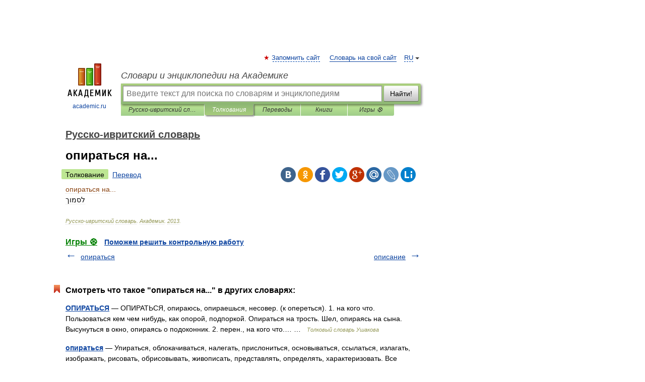

--- FILE ---
content_type: application/javascript; charset=utf-8
request_url: https://fundingchoicesmessages.google.com/f/AGSKWxWlVVDvxMahE5SkCYSttwfwHxT1sVYNiv9DlVW0_u7hivEy9XArvvQ2jbYvIrjmcUot9y6OppObjUBpC6fP3iyqgus1VPecVhsTzFpQIPgsNyUEmpCh8aYr3BFjalDyRSpD2_M-mqtjNWDpLAhHHn4OGJtycY4ue1ufOSKrz-dpL4L0-E59P_aQKwEk/_/getadvertimageservlet?_banner_adv_-ad-sidebar-?OASTagURL=/dynanews/ad-
body_size: -1290
content:
window['c605eed4-87bb-4c9f-a7a9-7f89c2eafe9c'] = true;